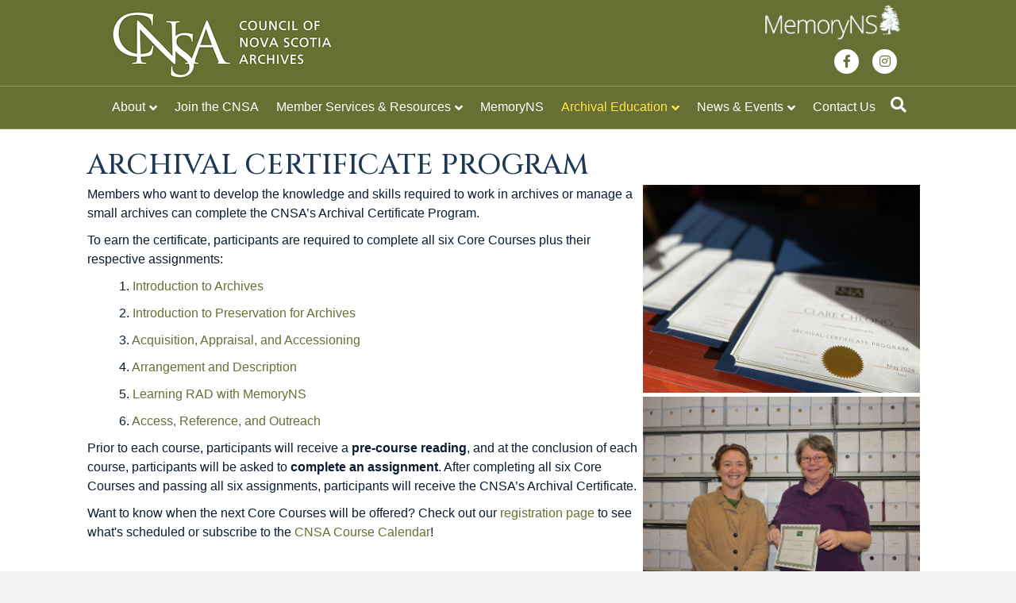

--- FILE ---
content_type: text/html
request_url: https://www.councilofnsarchives.ca/core-curriculum/archival-certificate-program/
body_size: 15812
content:
<!DOCTYPE html>
<html lang="en">
<head>
<meta charset="UTF-8" />
<meta name='viewport' content='width=device-width, initial-scale=1.0' />
<meta http-equiv='X-UA-Compatible' content='IE=edge' />
<link rel="profile" href="https://gmpg.org/xfn/11" />
<meta name='robots' content='index, follow, max-image-preview:large, max-snippet:-1, max-video-preview:-1' />

	<!-- This site is optimized with the Yoast SEO plugin v26.8 - https://yoast.com/product/yoast-seo-wordpress/ -->
	<title>Archival Certificate Program - Council of Nova Scotia Archives</title>
<link data-rocket-prefetch href="https://fonts.googleapis.com" rel="dns-prefetch">
<link data-rocket-prefetch href="https://www.googletagmanager.com" rel="dns-prefetch">
<link data-rocket-preload as="style" href="https://fonts.googleapis.com/css?family=Cinzel%3A500&#038;display=swap" rel="preload">
<link href="https://fonts.googleapis.com/css?family=Cinzel%3A500&#038;display=swap" media="print" onload="this.media=&#039;all&#039;" rel="stylesheet">
<noscript data-wpr-hosted-gf-parameters=""><link rel="stylesheet" href="https://fonts.googleapis.com/css?family=Cinzel%3A500&#038;display=swap"></noscript><link rel="preload" data-rocket-preload as="image" href="https://www.councilofnsarchives.ca/wp-content/uploads/2025/02/IMG_0028.png" imagesrcset="https://www.councilofnsarchives.ca/wp-content/uploads/2025/02/IMG_0028.png 2048w, https://www.councilofnsarchives.ca/wp-content/uploads/2025/02/IMG_0028-300x225.png 300w, https://www.councilofnsarchives.ca/wp-content/uploads/2025/02/IMG_0028-1024x768.png 1024w, https://www.councilofnsarchives.ca/wp-content/uploads/2025/02/IMG_0028-768x576.png 768w, https://www.councilofnsarchives.ca/wp-content/uploads/2025/02/IMG_0028-1536x1152.png 1536w" imagesizes="(max-width: 2048px) 100vw, 2048px" fetchpriority="high">
	<link rel="canonical" href="https://www.councilofnsarchives.ca/core-curriculum/archival-certificate-program/" />
	<meta property="og:locale" content="en_US" />
	<meta property="og:type" content="article" />
	<meta property="og:title" content="Archival Certificate Program - Council of Nova Scotia Archives" />
	<meta property="og:description" content="Archival Certificate Program Members who want to develop the knowledge and skills required to work in archives or manage a small archives can complete the CNSA&#8217;s Archival Certificate Program. To&hellip;" />
	<meta property="og:url" content="https://www.councilofnsarchives.ca/core-curriculum/archival-certificate-program/" />
	<meta property="og:site_name" content="Council of Nova Scotia Archives" />
	<meta property="article:modified_time" content="2025-06-26T14:57:19+00:00" />
	<meta name="twitter:card" content="summary_large_image" />
	<script type="application/ld+json" class="yoast-schema-graph">{"@context":"https://schema.org","@graph":[{"@type":"WebPage","@id":"https://www.councilofnsarchives.ca/core-curriculum/archival-certificate-program/","url":"https://www.councilofnsarchives.ca/core-curriculum/archival-certificate-program/","name":"Archival Certificate Program - Council of Nova Scotia Archives","isPartOf":{"@id":"https://www.councilofnsarchives.ca/#website"},"datePublished":"2021-09-10T16:55:11+00:00","dateModified":"2025-06-26T14:57:19+00:00","breadcrumb":{"@id":"https://www.councilofnsarchives.ca/core-curriculum/archival-certificate-program/#breadcrumb"},"inLanguage":"en","potentialAction":[{"@type":"ReadAction","target":["https://www.councilofnsarchives.ca/core-curriculum/archival-certificate-program/"]}]},{"@type":"BreadcrumbList","@id":"https://www.councilofnsarchives.ca/core-curriculum/archival-certificate-program/#breadcrumb","itemListElement":[{"@type":"ListItem","position":1,"name":"Home","item":"https://www.councilofnsarchives.ca/"},{"@type":"ListItem","position":2,"name":"Core Courses","item":"https://www.councilofnsarchives.ca/core-curriculum/"},{"@type":"ListItem","position":3,"name":"Archival Certificate Program"}]},{"@type":"WebSite","@id":"https://www.councilofnsarchives.ca/#website","url":"https://www.councilofnsarchives.ca/","name":"Council of Nova Scotia Archives","description":"Promoting archival excellence of Nova Scotia's documentary heritage","potentialAction":[{"@type":"SearchAction","target":{"@type":"EntryPoint","urlTemplate":"https://www.councilofnsarchives.ca/?s={search_term_string}"},"query-input":{"@type":"PropertyValueSpecification","valueRequired":true,"valueName":"search_term_string"}}],"inLanguage":"en"}]}</script>
	<!-- / Yoast SEO plugin. -->


<link rel='dns-prefetch' href='//fonts.googleapis.com' />
<link href='https://fonts.gstatic.com' crossorigin rel='preconnect' />
<link rel="alternate" type="application/rss+xml" title="Council of Nova Scotia Archives &raquo; Feed" href="https://www.councilofnsarchives.ca/feed/" />
<link rel="alternate" type="application/rss+xml" title="Council of Nova Scotia Archives &raquo; Comments Feed" href="https://www.councilofnsarchives.ca/comments/feed/" />
<link rel="alternate" type="text/calendar" title="Council of Nova Scotia Archives &raquo; iCal Feed" href="https://www.councilofnsarchives.ca/events/?ical=1" />
		<!-- This site uses the Google Analytics by MonsterInsights plugin v9.11.1 - Using Analytics tracking - https://www.monsterinsights.com/ -->
							<script src="//www.googletagmanager.com/gtag/js?id=G-MM3K65EE75"  data-cfasync="false" data-wpfc-render="false" async></script>
			<script data-cfasync="false" data-wpfc-render="false">
				var mi_version = '9.11.1';
				var mi_track_user = true;
				var mi_no_track_reason = '';
								var MonsterInsightsDefaultLocations = {"page_location":"https:\/\/www.councilofnsarchives.ca\/core-curriculum\/archival-certificate-program\/"};
								if ( typeof MonsterInsightsPrivacyGuardFilter === 'function' ) {
					var MonsterInsightsLocations = (typeof MonsterInsightsExcludeQuery === 'object') ? MonsterInsightsPrivacyGuardFilter( MonsterInsightsExcludeQuery ) : MonsterInsightsPrivacyGuardFilter( MonsterInsightsDefaultLocations );
				} else {
					var MonsterInsightsLocations = (typeof MonsterInsightsExcludeQuery === 'object') ? MonsterInsightsExcludeQuery : MonsterInsightsDefaultLocations;
				}

								var disableStrs = [
										'ga-disable-G-MM3K65EE75',
									];

				/* Function to detect opted out users */
				function __gtagTrackerIsOptedOut() {
					for (var index = 0; index < disableStrs.length; index++) {
						if (document.cookie.indexOf(disableStrs[index] + '=true') > -1) {
							return true;
						}
					}

					return false;
				}

				/* Disable tracking if the opt-out cookie exists. */
				if (__gtagTrackerIsOptedOut()) {
					for (var index = 0; index < disableStrs.length; index++) {
						window[disableStrs[index]] = true;
					}
				}

				/* Opt-out function */
				function __gtagTrackerOptout() {
					for (var index = 0; index < disableStrs.length; index++) {
						document.cookie = disableStrs[index] + '=true; expires=Thu, 31 Dec 2099 23:59:59 UTC; path=/';
						window[disableStrs[index]] = true;
					}
				}

				if ('undefined' === typeof gaOptout) {
					function gaOptout() {
						__gtagTrackerOptout();
					}
				}
								window.dataLayer = window.dataLayer || [];

				window.MonsterInsightsDualTracker = {
					helpers: {},
					trackers: {},
				};
				if (mi_track_user) {
					function __gtagDataLayer() {
						dataLayer.push(arguments);
					}

					function __gtagTracker(type, name, parameters) {
						if (!parameters) {
							parameters = {};
						}

						if (parameters.send_to) {
							__gtagDataLayer.apply(null, arguments);
							return;
						}

						if (type === 'event') {
														parameters.send_to = monsterinsights_frontend.v4_id;
							var hookName = name;
							if (typeof parameters['event_category'] !== 'undefined') {
								hookName = parameters['event_category'] + ':' + name;
							}

							if (typeof MonsterInsightsDualTracker.trackers[hookName] !== 'undefined') {
								MonsterInsightsDualTracker.trackers[hookName](parameters);
							} else {
								__gtagDataLayer('event', name, parameters);
							}
							
						} else {
							__gtagDataLayer.apply(null, arguments);
						}
					}

					__gtagTracker('js', new Date());
					__gtagTracker('set', {
						'developer_id.dZGIzZG': true,
											});
					if ( MonsterInsightsLocations.page_location ) {
						__gtagTracker('set', MonsterInsightsLocations);
					}
										__gtagTracker('config', 'G-MM3K65EE75', {"forceSSL":"true","link_attribution":"true"} );
										window.gtag = __gtagTracker;										(function () {
						/* https://developers.google.com/analytics/devguides/collection/analyticsjs/ */
						/* ga and __gaTracker compatibility shim. */
						var noopfn = function () {
							return null;
						};
						var newtracker = function () {
							return new Tracker();
						};
						var Tracker = function () {
							return null;
						};
						var p = Tracker.prototype;
						p.get = noopfn;
						p.set = noopfn;
						p.send = function () {
							var args = Array.prototype.slice.call(arguments);
							args.unshift('send');
							__gaTracker.apply(null, args);
						};
						var __gaTracker = function () {
							var len = arguments.length;
							if (len === 0) {
								return;
							}
							var f = arguments[len - 1];
							if (typeof f !== 'object' || f === null || typeof f.hitCallback !== 'function') {
								if ('send' === arguments[0]) {
									var hitConverted, hitObject = false, action;
									if ('event' === arguments[1]) {
										if ('undefined' !== typeof arguments[3]) {
											hitObject = {
												'eventAction': arguments[3],
												'eventCategory': arguments[2],
												'eventLabel': arguments[4],
												'value': arguments[5] ? arguments[5] : 1,
											}
										}
									}
									if ('pageview' === arguments[1]) {
										if ('undefined' !== typeof arguments[2]) {
											hitObject = {
												'eventAction': 'page_view',
												'page_path': arguments[2],
											}
										}
									}
									if (typeof arguments[2] === 'object') {
										hitObject = arguments[2];
									}
									if (typeof arguments[5] === 'object') {
										Object.assign(hitObject, arguments[5]);
									}
									if ('undefined' !== typeof arguments[1].hitType) {
										hitObject = arguments[1];
										if ('pageview' === hitObject.hitType) {
											hitObject.eventAction = 'page_view';
										}
									}
									if (hitObject) {
										action = 'timing' === arguments[1].hitType ? 'timing_complete' : hitObject.eventAction;
										hitConverted = mapArgs(hitObject);
										__gtagTracker('event', action, hitConverted);
									}
								}
								return;
							}

							function mapArgs(args) {
								var arg, hit = {};
								var gaMap = {
									'eventCategory': 'event_category',
									'eventAction': 'event_action',
									'eventLabel': 'event_label',
									'eventValue': 'event_value',
									'nonInteraction': 'non_interaction',
									'timingCategory': 'event_category',
									'timingVar': 'name',
									'timingValue': 'value',
									'timingLabel': 'event_label',
									'page': 'page_path',
									'location': 'page_location',
									'title': 'page_title',
									'referrer' : 'page_referrer',
								};
								for (arg in args) {
																		if (!(!args.hasOwnProperty(arg) || !gaMap.hasOwnProperty(arg))) {
										hit[gaMap[arg]] = args[arg];
									} else {
										hit[arg] = args[arg];
									}
								}
								return hit;
							}

							try {
								f.hitCallback();
							} catch (ex) {
							}
						};
						__gaTracker.create = newtracker;
						__gaTracker.getByName = newtracker;
						__gaTracker.getAll = function () {
							return [];
						};
						__gaTracker.remove = noopfn;
						__gaTracker.loaded = true;
						window['__gaTracker'] = __gaTracker;
					})();
									} else {
										console.log("");
					(function () {
						function __gtagTracker() {
							return null;
						}

						window['__gtagTracker'] = __gtagTracker;
						window['gtag'] = __gtagTracker;
					})();
									}
			</script>
							<!-- / Google Analytics by MonsterInsights -->
		<style id='wp-img-auto-sizes-contain-inline-css'>
img:is([sizes=auto i],[sizes^="auto," i]){contain-intrinsic-size:3000px 1500px}
/*# sourceURL=wp-img-auto-sizes-contain-inline-css */
</style>
<style id='wp-emoji-styles-inline-css'>

	img.wp-smiley, img.emoji {
		display: inline !important;
		border: none !important;
		box-shadow: none !important;
		height: 1em !important;
		width: 1em !important;
		margin: 0 0.07em !important;
		vertical-align: -0.1em !important;
		background: none !important;
		padding: 0 !important;
	}
/*# sourceURL=wp-emoji-styles-inline-css */
</style>
<link rel='stylesheet' id='wp-block-library-css' href='https://www.councilofnsarchives.ca/wp-includes/css/dist/block-library/style.min.css?ver=6.9' media='all' />
<style id='global-styles-inline-css'>
:root{--wp--preset--aspect-ratio--square: 1;--wp--preset--aspect-ratio--4-3: 4/3;--wp--preset--aspect-ratio--3-4: 3/4;--wp--preset--aspect-ratio--3-2: 3/2;--wp--preset--aspect-ratio--2-3: 2/3;--wp--preset--aspect-ratio--16-9: 16/9;--wp--preset--aspect-ratio--9-16: 9/16;--wp--preset--color--black: #000000;--wp--preset--color--cyan-bluish-gray: #abb8c3;--wp--preset--color--white: #ffffff;--wp--preset--color--pale-pink: #f78da7;--wp--preset--color--vivid-red: #cf2e2e;--wp--preset--color--luminous-vivid-orange: #ff6900;--wp--preset--color--luminous-vivid-amber: #fcb900;--wp--preset--color--light-green-cyan: #7bdcb5;--wp--preset--color--vivid-green-cyan: #00d084;--wp--preset--color--pale-cyan-blue: #8ed1fc;--wp--preset--color--vivid-cyan-blue: #0693e3;--wp--preset--color--vivid-purple: #9b51e0;--wp--preset--color--fl-heading-text: #37676e;--wp--preset--color--fl-body-bg: #f2f2f2;--wp--preset--color--fl-body-text: #0b1b30;--wp--preset--color--fl-accent: #676f35;--wp--preset--color--fl-accent-hover: #37676e;--wp--preset--color--fl-topbar-bg: #676f35;--wp--preset--color--fl-topbar-text: #ffffff;--wp--preset--color--fl-topbar-link: #ffffff;--wp--preset--color--fl-topbar-hover: #ffffff;--wp--preset--color--fl-header-bg: #676f35;--wp--preset--color--fl-header-text: #ffffff;--wp--preset--color--fl-header-link: #ffffff;--wp--preset--color--fl-header-hover: #ffe435;--wp--preset--color--fl-nav-bg: #676f35;--wp--preset--color--fl-nav-link: #ffffff;--wp--preset--color--fl-nav-hover: #ffe542;--wp--preset--color--fl-content-bg: #ffffff;--wp--preset--color--fl-footer-widgets-bg: #52938b;--wp--preset--color--fl-footer-widgets-text: #ffffff;--wp--preset--color--fl-footer-widgets-link: #bed7c5;--wp--preset--color--fl-footer-widgets-hover: #bed7c5;--wp--preset--color--fl-footer-bg: #676f35;--wp--preset--color--fl-footer-text: #ffffff;--wp--preset--color--fl-footer-link: #ffffff;--wp--preset--color--fl-footer-hover: #bed7c5;--wp--preset--gradient--vivid-cyan-blue-to-vivid-purple: linear-gradient(135deg,rgb(6,147,227) 0%,rgb(155,81,224) 100%);--wp--preset--gradient--light-green-cyan-to-vivid-green-cyan: linear-gradient(135deg,rgb(122,220,180) 0%,rgb(0,208,130) 100%);--wp--preset--gradient--luminous-vivid-amber-to-luminous-vivid-orange: linear-gradient(135deg,rgb(252,185,0) 0%,rgb(255,105,0) 100%);--wp--preset--gradient--luminous-vivid-orange-to-vivid-red: linear-gradient(135deg,rgb(255,105,0) 0%,rgb(207,46,46) 100%);--wp--preset--gradient--very-light-gray-to-cyan-bluish-gray: linear-gradient(135deg,rgb(238,238,238) 0%,rgb(169,184,195) 100%);--wp--preset--gradient--cool-to-warm-spectrum: linear-gradient(135deg,rgb(74,234,220) 0%,rgb(151,120,209) 20%,rgb(207,42,186) 40%,rgb(238,44,130) 60%,rgb(251,105,98) 80%,rgb(254,248,76) 100%);--wp--preset--gradient--blush-light-purple: linear-gradient(135deg,rgb(255,206,236) 0%,rgb(152,150,240) 100%);--wp--preset--gradient--blush-bordeaux: linear-gradient(135deg,rgb(254,205,165) 0%,rgb(254,45,45) 50%,rgb(107,0,62) 100%);--wp--preset--gradient--luminous-dusk: linear-gradient(135deg,rgb(255,203,112) 0%,rgb(199,81,192) 50%,rgb(65,88,208) 100%);--wp--preset--gradient--pale-ocean: linear-gradient(135deg,rgb(255,245,203) 0%,rgb(182,227,212) 50%,rgb(51,167,181) 100%);--wp--preset--gradient--electric-grass: linear-gradient(135deg,rgb(202,248,128) 0%,rgb(113,206,126) 100%);--wp--preset--gradient--midnight: linear-gradient(135deg,rgb(2,3,129) 0%,rgb(40,116,252) 100%);--wp--preset--font-size--small: 13px;--wp--preset--font-size--medium: 20px;--wp--preset--font-size--large: 36px;--wp--preset--font-size--x-large: 42px;--wp--preset--spacing--20: 0.44rem;--wp--preset--spacing--30: 0.67rem;--wp--preset--spacing--40: 1rem;--wp--preset--spacing--50: 1.5rem;--wp--preset--spacing--60: 2.25rem;--wp--preset--spacing--70: 3.38rem;--wp--preset--spacing--80: 5.06rem;--wp--preset--shadow--natural: 6px 6px 9px rgba(0, 0, 0, 0.2);--wp--preset--shadow--deep: 12px 12px 50px rgba(0, 0, 0, 0.4);--wp--preset--shadow--sharp: 6px 6px 0px rgba(0, 0, 0, 0.2);--wp--preset--shadow--outlined: 6px 6px 0px -3px rgb(255, 255, 255), 6px 6px rgb(0, 0, 0);--wp--preset--shadow--crisp: 6px 6px 0px rgb(0, 0, 0);}:where(.is-layout-flex){gap: 0.5em;}:where(.is-layout-grid){gap: 0.5em;}body .is-layout-flex{display: flex;}.is-layout-flex{flex-wrap: wrap;align-items: center;}.is-layout-flex > :is(*, div){margin: 0;}body .is-layout-grid{display: grid;}.is-layout-grid > :is(*, div){margin: 0;}:where(.wp-block-columns.is-layout-flex){gap: 2em;}:where(.wp-block-columns.is-layout-grid){gap: 2em;}:where(.wp-block-post-template.is-layout-flex){gap: 1.25em;}:where(.wp-block-post-template.is-layout-grid){gap: 1.25em;}.has-black-color{color: var(--wp--preset--color--black) !important;}.has-cyan-bluish-gray-color{color: var(--wp--preset--color--cyan-bluish-gray) !important;}.has-white-color{color: var(--wp--preset--color--white) !important;}.has-pale-pink-color{color: var(--wp--preset--color--pale-pink) !important;}.has-vivid-red-color{color: var(--wp--preset--color--vivid-red) !important;}.has-luminous-vivid-orange-color{color: var(--wp--preset--color--luminous-vivid-orange) !important;}.has-luminous-vivid-amber-color{color: var(--wp--preset--color--luminous-vivid-amber) !important;}.has-light-green-cyan-color{color: var(--wp--preset--color--light-green-cyan) !important;}.has-vivid-green-cyan-color{color: var(--wp--preset--color--vivid-green-cyan) !important;}.has-pale-cyan-blue-color{color: var(--wp--preset--color--pale-cyan-blue) !important;}.has-vivid-cyan-blue-color{color: var(--wp--preset--color--vivid-cyan-blue) !important;}.has-vivid-purple-color{color: var(--wp--preset--color--vivid-purple) !important;}.has-black-background-color{background-color: var(--wp--preset--color--black) !important;}.has-cyan-bluish-gray-background-color{background-color: var(--wp--preset--color--cyan-bluish-gray) !important;}.has-white-background-color{background-color: var(--wp--preset--color--white) !important;}.has-pale-pink-background-color{background-color: var(--wp--preset--color--pale-pink) !important;}.has-vivid-red-background-color{background-color: var(--wp--preset--color--vivid-red) !important;}.has-luminous-vivid-orange-background-color{background-color: var(--wp--preset--color--luminous-vivid-orange) !important;}.has-luminous-vivid-amber-background-color{background-color: var(--wp--preset--color--luminous-vivid-amber) !important;}.has-light-green-cyan-background-color{background-color: var(--wp--preset--color--light-green-cyan) !important;}.has-vivid-green-cyan-background-color{background-color: var(--wp--preset--color--vivid-green-cyan) !important;}.has-pale-cyan-blue-background-color{background-color: var(--wp--preset--color--pale-cyan-blue) !important;}.has-vivid-cyan-blue-background-color{background-color: var(--wp--preset--color--vivid-cyan-blue) !important;}.has-vivid-purple-background-color{background-color: var(--wp--preset--color--vivid-purple) !important;}.has-black-border-color{border-color: var(--wp--preset--color--black) !important;}.has-cyan-bluish-gray-border-color{border-color: var(--wp--preset--color--cyan-bluish-gray) !important;}.has-white-border-color{border-color: var(--wp--preset--color--white) !important;}.has-pale-pink-border-color{border-color: var(--wp--preset--color--pale-pink) !important;}.has-vivid-red-border-color{border-color: var(--wp--preset--color--vivid-red) !important;}.has-luminous-vivid-orange-border-color{border-color: var(--wp--preset--color--luminous-vivid-orange) !important;}.has-luminous-vivid-amber-border-color{border-color: var(--wp--preset--color--luminous-vivid-amber) !important;}.has-light-green-cyan-border-color{border-color: var(--wp--preset--color--light-green-cyan) !important;}.has-vivid-green-cyan-border-color{border-color: var(--wp--preset--color--vivid-green-cyan) !important;}.has-pale-cyan-blue-border-color{border-color: var(--wp--preset--color--pale-cyan-blue) !important;}.has-vivid-cyan-blue-border-color{border-color: var(--wp--preset--color--vivid-cyan-blue) !important;}.has-vivid-purple-border-color{border-color: var(--wp--preset--color--vivid-purple) !important;}.has-vivid-cyan-blue-to-vivid-purple-gradient-background{background: var(--wp--preset--gradient--vivid-cyan-blue-to-vivid-purple) !important;}.has-light-green-cyan-to-vivid-green-cyan-gradient-background{background: var(--wp--preset--gradient--light-green-cyan-to-vivid-green-cyan) !important;}.has-luminous-vivid-amber-to-luminous-vivid-orange-gradient-background{background: var(--wp--preset--gradient--luminous-vivid-amber-to-luminous-vivid-orange) !important;}.has-luminous-vivid-orange-to-vivid-red-gradient-background{background: var(--wp--preset--gradient--luminous-vivid-orange-to-vivid-red) !important;}.has-very-light-gray-to-cyan-bluish-gray-gradient-background{background: var(--wp--preset--gradient--very-light-gray-to-cyan-bluish-gray) !important;}.has-cool-to-warm-spectrum-gradient-background{background: var(--wp--preset--gradient--cool-to-warm-spectrum) !important;}.has-blush-light-purple-gradient-background{background: var(--wp--preset--gradient--blush-light-purple) !important;}.has-blush-bordeaux-gradient-background{background: var(--wp--preset--gradient--blush-bordeaux) !important;}.has-luminous-dusk-gradient-background{background: var(--wp--preset--gradient--luminous-dusk) !important;}.has-pale-ocean-gradient-background{background: var(--wp--preset--gradient--pale-ocean) !important;}.has-electric-grass-gradient-background{background: var(--wp--preset--gradient--electric-grass) !important;}.has-midnight-gradient-background{background: var(--wp--preset--gradient--midnight) !important;}.has-small-font-size{font-size: var(--wp--preset--font-size--small) !important;}.has-medium-font-size{font-size: var(--wp--preset--font-size--medium) !important;}.has-large-font-size{font-size: var(--wp--preset--font-size--large) !important;}.has-x-large-font-size{font-size: var(--wp--preset--font-size--x-large) !important;}
/*# sourceURL=global-styles-inline-css */
</style>

<style id='classic-theme-styles-inline-css'>
/*! This file is auto-generated */
.wp-block-button__link{color:#fff;background-color:#32373c;border-radius:9999px;box-shadow:none;text-decoration:none;padding:calc(.667em + 2px) calc(1.333em + 2px);font-size:1.125em}.wp-block-file__button{background:#32373c;color:#fff;text-decoration:none}
/*# sourceURL=/wp-includes/css/classic-themes.min.css */
</style>
<link rel='stylesheet' id='fl-builder-layout-3367-css' href='https://www.councilofnsarchives.ca/wp-content/uploads/bb-plugin/cache/3367-layout.css?ver=13fc5066ea1dc4e22929870d0e0189a2' media='all' />
<link rel='stylesheet' id='jquery-magnificpopup-css' href='https://www.councilofnsarchives.ca/wp-content/plugins/bb-plugin/css/jquery.magnificpopup.min.css?ver=2.10.0.6' media='all' />
<link rel='stylesheet' id='font-awesome-5-css' href='https://www.councilofnsarchives.ca/wp-content/plugins/bb-plugin/fonts/fontawesome/5.15.4/css/all.min.css?ver=2.10.0.6' media='all' />
<link rel='stylesheet' id='bootstrap-css' href='https://www.councilofnsarchives.ca/wp-content/themes/bb-theme/css/bootstrap.min.css?ver=1.7.19.1' media='all' />
<link rel='stylesheet' id='fl-automator-skin-css' href='https://www.councilofnsarchives.ca/wp-content/uploads/bb-theme/skin-6931bea827464.css?ver=1.7.19.1' media='all' />

<script src="https://www.councilofnsarchives.ca/wp-content/plugins/google-analytics-for-wordpress/assets/js/frontend-gtag.min.js?ver=9.11.1" id="monsterinsights-frontend-script-js" async data-wp-strategy="async"></script>
<script data-cfasync="false" data-wpfc-render="false" id='monsterinsights-frontend-script-js-extra'>var monsterinsights_frontend = {"js_events_tracking":"true","download_extensions":"doc,pdf,ppt,zip,xls,docx,pptx,xlsx","inbound_paths":"[{\"path\":\"\\\/go\\\/\",\"label\":\"affiliate\"},{\"path\":\"\\\/recommend\\\/\",\"label\":\"affiliate\"}]","home_url":"https:\/\/www.councilofnsarchives.ca","hash_tracking":"false","v4_id":"G-MM3K65EE75"};</script>
<script src="https://www.councilofnsarchives.ca/wp-includes/js/jquery/jquery.min.js?ver=3.7.1" id="jquery-core-js"></script>
<script src="https://www.councilofnsarchives.ca/wp-includes/js/jquery/jquery-migrate.min.js?ver=3.4.1" id="jquery-migrate-js"></script>
<meta name="tec-api-version" content="v1"><meta name="tec-api-origin" content="https://www.councilofnsarchives.ca"><link rel="alternate" href="https://www.councilofnsarchives.ca/wp-json/tribe/events/v1/" /><style>.recentcomments a{display:inline !important;padding:0 !important;margin:0 !important;}</style><link rel="icon" href="https://www.councilofnsarchives.ca/wp-content/uploads/2025/02/CNSA-2022-logo-circle-SMALL-150x150.png" sizes="32x32" />
<link rel="icon" href="https://www.councilofnsarchives.ca/wp-content/uploads/2025/02/CNSA-2022-logo-circle-SMALL-300x300.png" sizes="192x192" />
<link rel="apple-touch-icon" href="https://www.councilofnsarchives.ca/wp-content/uploads/2025/02/CNSA-2022-logo-circle-SMALL-300x300.png" />
<meta name="msapplication-TileImage" content="https://www.councilofnsarchives.ca/wp-content/uploads/2025/02/CNSA-2022-logo-circle-SMALL-300x300.png" />
		<style id="wp-custom-css">
			

/*
CSS Migrated from BB theme:
*/

@media screen and (min-width: 768px) {
    aside#text-5 {
        float: right;
    }
}


input#payment_method_paypal.input-radio{
	float:left;
	margin-top:19px !important;
}		</style>
		<noscript><style id="rocket-lazyload-nojs-css">.rll-youtube-player, [data-lazy-src]{display:none !important;}</style></noscript><link rel="stylesheet" href="https://www.councilofnsarchives.ca/wp-content/themes/cnsa/style.css" /><meta name="generator" content="WP Rocket 3.20.3" data-wpr-features="wpr_lazyload_images wpr_lazyload_iframes wpr_preconnect_external_domains wpr_oci wpr_preload_links wpr_desktop" /></head>
<body class="wp-singular page-template-default page page-id-3367 page-child parent-pageid-148 wp-theme-bb-theme wp-child-theme-cnsa fl-builder fl-builder-2-10-0-6 fl-theme-1-7-19-1 fl-no-js tribe-no-js page-template-cnsa tribe-event-in-past fl-framework-bootstrap fl-preset-default fl-full-width fl-nav-mobile-offcanvas fl-offcanvas-overlay-left fl-search-active fl-submenu-indicator fl-submenu-toggle fl-nav-collapse-menu" itemscope="itemscope" itemtype="https://schema.org/WebPage">
<a aria-label="Skip to content" class="fl-screen-reader-text" href="#fl-main-content">Skip to content</a><div  class="fl-page">
	<header  class="fl-page-header fl-page-header-primary fl-page-nav-bottom fl-page-nav-toggle-button fl-page-nav-toggle-visible-mobile" itemscope="itemscope" itemtype="https://schema.org/WPHeader" role="banner">
	<div  class="fl-page-header-wrap">
		<div class="fl-page-header-container container">
			<div class="fl-page-header-row row">
				<div class="col-sm-6 col-md-6 fl-page-header-logo-col">
					<div class="fl-page-header-logo" itemscope="itemscope" itemtype="https://schema.org/Organization">
						<a href="https://www.councilofnsarchives.ca/" itemprop="url"><img class="fl-logo-img" loading="false" data-no-lazy="1"   itemscope itemtype="https://schema.org/ImageObject" src="/wp-content/uploads/2025/02/CNSA-banner-green-on-white-X-SMALL.png" data-retina="" title="" alt="Council of Nova Scotia Archives" /><meta itemprop="name" content="Council of Nova Scotia Archives" /></a>
											</div>
				</div>
				<div class="col-sm-6 col-md-6 fl-page-nav-col">
					<div class="fl-page-header-content">
						<div class="fl-page-header-text"><a href="http://memoryns.ca"><img src="/wp-content/uploads/2025/02/memoryns-textlogoreversed.png" style="max-height: 46px;" /></a></div>	<div class="fl-social-icons">
	<a href="https://www.facebook.com/CouncilofNSArchives" class="fa-stack icon-facebook-f" target="_blank" rel="noopener noreferrer"><span class="sr-only">Facebook</span>
					<i aria-hidden="true" class="fas fa-circle fa-stack-2x mono"></i>
					<i aria-hidden="true" class="fab fa-facebook-f mono fa-stack-1x fa-inverse"></i>
					</a><a href="https://www.instagram.com/councilofnsarchives/" class="fa-stack icon-instagram" target="_blank" rel="noopener noreferrer"><span class="sr-only">Instagram</span>
					<i aria-hidden="true" class="fas fa-circle fa-stack-2x mono"></i>
					<i aria-hidden="true" class="fab fa-instagram mono fa-stack-1x fa-inverse"></i>
					</a></div>
					</div>
				</div>
			</div>
		</div>
	</div>
	<div  class="fl-page-nav-wrap">
		<div class="fl-page-nav-container container">
			<nav class="fl-page-nav navbar navbar-default navbar-expand-md" aria-label="Header Menu" itemscope="itemscope" itemtype="https://schema.org/SiteNavigationElement" role="navigation">
				<button type="button" class="navbar-toggle navbar-toggler" data-toggle="collapse" data-target=".fl-page-nav-collapse">
					<span>Menu</span>
				</button>
				<div class="fl-page-nav-collapse collapse navbar-collapse">
					<ul id="menu-main" class="nav navbar-nav menu fl-theme-menu"><li id="menu-item-66" class="menu-item menu-item-type-custom menu-item-object-custom menu-item-has-children menu-item-66 nav-item"><a href="/" class="nav-link">About</a><div class="fl-submenu-icon-wrap"><span class="fl-submenu-toggle-icon"></span></div>
<ul class="sub-menu">
	<li id="menu-item-2237" class="menu-item menu-item-type-post_type menu-item-object-page menu-item-2237 nav-item"><a href="https://www.councilofnsarchives.ca/about-the-cnsa/" class="nav-link">Who We Are</a></li>
	<li id="menu-item-8160" class="menu-item menu-item-type-post_type menu-item-object-page menu-item-8160 nav-item"><a href="https://www.councilofnsarchives.ca/members/" class="nav-link">Member Archives</a></li>
	<li id="menu-item-9058" class="menu-item menu-item-type-custom menu-item-object-custom menu-item-has-children menu-item-9058 nav-item"><a href="#" class="nav-link">Governance</a><div class="fl-submenu-icon-wrap"><span class="fl-submenu-toggle-icon"></span></div>
	<ul class="sub-menu">
		<li id="menu-item-54" class="menu-item menu-item-type-post_type menu-item-object-page menu-item-54 nav-item"><a href="https://www.councilofnsarchives.ca/executive-committee/" class="nav-link">Executive Committee</a></li>
		<li id="menu-item-346" class="menu-item menu-item-type-post_type menu-item-object-page menu-item-346 nav-item"><a href="https://www.councilofnsarchives.ca/constitution/" class="nav-link">Constitution</a></li>
		<li id="menu-item-345" class="menu-item menu-item-type-post_type menu-item-object-page menu-item-345 nav-item"><a href="https://www.councilofnsarchives.ca/annual-reports/" class="nav-link">Annual Reports</a></li>
		<li id="menu-item-8573" class="menu-item menu-item-type-custom menu-item-object-custom menu-item-8573 nav-item"><a target="_blank" href="https://www.councilofnsarchives.ca/wp-content/uploads/2023/05/CNSA-Strategic-Framework-FINAL.pdf" class="nav-link">2023-2028 Strategic Plan</a></li>
	</ul>
</li>
	<li id="menu-item-48" class="menu-item menu-item-type-custom menu-item-object-custom menu-item-has-children menu-item-48 nav-item"><a href="#" class="nav-link">Committees</a><div class="fl-submenu-icon-wrap"><span class="fl-submenu-toggle-icon"></span></div>
	<ul class="sub-menu">
		<li id="menu-item-51" class="menu-item menu-item-type-post_type menu-item-object-page menu-item-51 nav-item"><a href="https://www.councilofnsarchives.ca/education-committee/" class="nav-link">Education Committee</a></li>
		<li id="menu-item-3851" class="menu-item menu-item-type-post_type menu-item-object-page menu-item-3851 nav-item"><a href="https://www.councilofnsarchives.ca/education-committee/conference-committee/" class="nav-link">Conference Sub-Committee</a></li>
		<li id="menu-item-50" class="menu-item menu-item-type-post_type menu-item-object-page menu-item-50 nav-item"><a href="https://www.councilofnsarchives.ca/preservation-committee/" class="nav-link">Preservation Committee</a></li>
		<li id="menu-item-1683" class="menu-item menu-item-type-post_type menu-item-object-page menu-item-1683 nav-item"><a href="https://www.councilofnsarchives.ca/memoryns-committee/" class="nav-link">MemoryNS Committee</a></li>
		<li id="menu-item-52" class="menu-item menu-item-type-post_type menu-item-object-page menu-item-52 nav-item"><a href="https://www.councilofnsarchives.ca/awards-committee/" class="nav-link">Awards Committee</a></li>
		<li id="menu-item-9163" class="menu-item menu-item-type-post_type menu-item-object-page menu-item-9163 nav-item"><a href="https://www.councilofnsarchives.ca/bdwg/" class="nav-link">Born Digital Working Group</a></li>
		<li id="menu-item-6393" class="menu-item menu-item-type-post_type menu-item-object-page menu-item-6393 nav-item"><a href="https://www.councilofnsarchives.ca/dpwg/" class="nav-link">Disaster Preparedness Working Group (2023-2024)</a></li>
		<li id="menu-item-2267" class="menu-item menu-item-type-post_type menu-item-object-page menu-item-2267 nav-item"><a href="https://www.councilofnsarchives.ca/cnsa-reconciliation-working-group-ad-hoc/" class="nav-link">Reconciliation Working Group (2020-2021)</a></li>
		<li id="menu-item-1698" class="menu-item menu-item-type-post_type menu-item-object-page menu-item-1698 nav-item"><a href="https://www.councilofnsarchives.ca/education-program-renewal-working-group/" class="nav-link">Education Renewal Working Group (2019-2020)</a></li>
		<li id="menu-item-49" class="menu-item menu-item-type-post_type menu-item-object-page menu-item-49 nav-item"><a href="https://www.councilofnsarchives.ca/renewal-and-sustainability-committee/" class="nav-link">Renewal and Sustainability Committee (2013-2014)</a></li>
	</ul>
</li>
	<li id="menu-item-347" class="menu-item menu-item-type-post_type menu-item-object-page menu-item-347 nav-item"><a href="https://www.councilofnsarchives.ca/cooperative-acquisition-strategy/" class="nav-link">Cooperative Acquisition Strategy</a></li>
	<li id="menu-item-8386" class="menu-item menu-item-type-custom menu-item-object-custom menu-item-has-children menu-item-8386 nav-item"><a href="#" class="nav-link">Past Projects &#038; Initiatives</a><div class="fl-submenu-icon-wrap"><span class="fl-submenu-toggle-icon"></span></div>
	<ul class="sub-menu">
		<li id="menu-item-8430" class="menu-item menu-item-type-post_type menu-item-object-page menu-item-8430 nav-item"><a target="_blank" href="https://www.councilofnsarchives.ca/disaster-resources/" class="nav-link">Disaster Preparedness Project (2023-2024)</a></li>
		<li id="menu-item-8480" class="menu-item menu-item-type-custom menu-item-object-custom menu-item-8480 nav-item"><a target="_blank" href="https://www.councilofnsarchives.ca/wp-content/uploads/2025/02/CNSA-STRAT-PLAN_final-2018.pdf" class="nav-link">2018 Strategic Plan</a></li>
		<li id="menu-item-8486" class="menu-item menu-item-type-custom menu-item-object-custom menu-item-8486 nav-item"><a target="_blank" href="https://www.councilofnsarchives.ca/wp-content/uploads/2024/12/CNSA_MemoryNSUX_FinalReport_Dec021.pdf" class="nav-link">MemoryNS User Experience Study (2020-2021)</a></li>
		<li id="menu-item-8388" class="menu-item menu-item-type-custom menu-item-object-custom menu-item-8388 nav-item"><a target="_blank" href="https://archives.novascotia.ca/communityalbums/" class="nav-link">Community Albums (2016-2017)</a></li>
		<li id="menu-item-8417" class="menu-item menu-item-type-post_type menu-item-object-page menu-item-8417 nav-item"><a target="_blank" href="https://www.councilofnsarchives.ca/r2r/" class="nav-link">Routes to Your Roots (2009-2011)</a></li>
	</ul>
</li>
</ul>
</li>
<li id="menu-item-247" class="menu-item menu-item-type-post_type menu-item-object-page menu-item-247 nav-item"><a href="https://www.councilofnsarchives.ca/membership/" class="nav-link">Join the CNSA</a></li>
<li id="menu-item-2437" class="menu-item menu-item-type-custom menu-item-object-custom menu-item-has-children menu-item-2437 nav-item"><a href="#" class="nav-link">Member Services &#038; Resources</a><div class="fl-submenu-icon-wrap"><span class="fl-submenu-toggle-icon"></span></div>
<ul class="sub-menu">
	<li id="menu-item-8161" class="menu-item menu-item-type-post_type menu-item-object-page menu-item-8161 nav-item"><a href="https://www.councilofnsarchives.ca/advisory-services/" class="nav-link">Advisory Services</a></li>
	<li id="menu-item-1491" class="menu-item menu-item-type-post_type menu-item-object-page menu-item-1491 nav-item"><a href="https://www.councilofnsarchives.ca/preservation-services/" class="nav-link">Preservation Services</a></li>
	<li id="menu-item-7493" class="menu-item menu-item-type-post_type menu-item-object-page menu-item-7493 nav-item"><a href="https://www.councilofnsarchives.ca/disaster-resources/" class="nav-link">Disaster Recovery Resources</a></li>
	<li id="menu-item-2440" class="menu-item menu-item-type-post_type menu-item-object-page menu-item-2440 nav-item"><a href="https://www.councilofnsarchives.ca/grants/" class="nav-link">Grants &#038; Bursaries</a></li>
	<li id="menu-item-7683" class="menu-item menu-item-type-custom menu-item-object-custom menu-item-has-children menu-item-7683 nav-item"><a href="#" class="nav-link">Member Awards</a><div class="fl-submenu-icon-wrap"><span class="fl-submenu-toggle-icon"></span></div>
	<ul class="sub-menu">
		<li id="menu-item-3002" class="menu-item menu-item-type-post_type menu-item-object-page menu-item-3002 nav-item"><a href="https://www.councilofnsarchives.ca/awards-committee/cnsa-awards/" class="nav-link">Past Award Winners</a></li>
		<li id="menu-item-6969" class="menu-item menu-item-type-post_type menu-item-object-page menu-item-6969 nav-item"><a href="https://www.councilofnsarchives.ca/awards-committee/anna-hamilton-memorial-award/" class="nav-link">Anna Hamilton Memorial Award</a></li>
		<li id="menu-item-6971" class="menu-item menu-item-type-post_type menu-item-object-page menu-item-6971 nav-item"><a href="https://www.councilofnsarchives.ca/awards-committee/doug-kirby-award/" class="nav-link">Doug Kirby Award</a></li>
		<li id="menu-item-6972" class="menu-item menu-item-type-post_type menu-item-object-page menu-item-6972 nav-item"><a href="https://www.councilofnsarchives.ca/awards-committee/dr-phyllis-r-blakeley-award-for-archival-excellence/" class="nav-link">Dr. Phyllis R. Blakeley Award for Archival Excellence</a></li>
		<li id="menu-item-7687" class="menu-item menu-item-type-post_type menu-item-object-page menu-item-7687 nav-item"><a href="https://www.councilofnsarchives.ca/awards-committee/dal-award/" class="nav-link">Dalhousie Information Management Student Award</a></li>
	</ul>
</li>
	<li id="menu-item-236" class="menu-item menu-item-type-post_type menu-item-object-page menu-item-236 nav-item"><a href="https://www.councilofnsarchives.ca/listserv/" class="nav-link">Members’ listserv</a></li>
	<li id="menu-item-237" class="menu-item menu-item-type-post_type menu-item-object-page menu-item-237 nav-item"><a href="https://www.councilofnsarchives.ca/lending-library/" class="nav-link">Lending Library</a></li>
	<li id="menu-item-8421" class="menu-item menu-item-type-post_type menu-item-object-page menu-item-8421 nav-item"><a href="https://www.councilofnsarchives.ca/tools-for-archivists/" class="nav-link">Tools for Archivists</a></li>
	<li id="menu-item-6982" class="menu-item menu-item-type-custom menu-item-object-custom menu-item-has-children menu-item-6982 nav-item"><a href="/" class="nav-link">Policy Writing Tips</a><div class="fl-submenu-icon-wrap"><span class="fl-submenu-toggle-icon"></span></div>
	<ul class="sub-menu">
		<li id="menu-item-6985" class="menu-item menu-item-type-post_type menu-item-object-post menu-item-6985 nav-item"><a href="https://www.councilofnsarchives.ca/writing-an-archival-acquisition-policy/" class="nav-link">Writing an Archival Acquisition Policy</a></li>
		<li id="menu-item-6983" class="menu-item menu-item-type-post_type menu-item-object-post menu-item-6983 nav-item"><a href="https://www.councilofnsarchives.ca/writing-an-access-policy/" class="nav-link">Writing an Access Policy</a></li>
		<li id="menu-item-6984" class="menu-item menu-item-type-post_type menu-item-object-post menu-item-6984 nav-item"><a href="https://www.councilofnsarchives.ca/writing-a-preservation-policy/" class="nav-link">Writing a Preservation Policy</a></li>
		<li id="menu-item-6986" class="menu-item menu-item-type-post_type menu-item-object-post menu-item-6986 nav-item"><a href="https://www.councilofnsarchives.ca/what-is-the-cooperative-acquisition-strategy/" class="nav-link">What is the Cooperative Acquisition Strategy?</a></li>
	</ul>
</li>
</ul>
</li>
<li id="menu-item-8861" class="menu-item menu-item-type-post_type menu-item-object-page menu-item-8861 nav-item"><a href="https://www.councilofnsarchives.ca/memoryns/" class="nav-link">MemoryNS</a></li>
<li id="menu-item-3350" class="menu-item menu-item-type-custom menu-item-object-custom current-menu-ancestor current-menu-parent menu-item-has-children menu-item-3350 nav-item"><a href="https://www.councilofnsarchives.ca/core-curriculum/" class="nav-link">Archival Education</a><div class="fl-submenu-icon-wrap"><span class="fl-submenu-toggle-icon"></span></div>
<ul class="sub-menu">
	<li id="menu-item-3377" class="menu-item menu-item-type-post_type menu-item-object-page current-page-ancestor current-page-parent menu-item-3377 nav-item"><a href="https://www.councilofnsarchives.ca/core-curriculum/" class="nav-link">Core Courses in Archival Practice</a></li>
	<li id="menu-item-6564" class="menu-item menu-item-type-post_type menu-item-object-page menu-item-6564 nav-item"><a href="https://www.councilofnsarchives.ca/core-curriculum/registration/" class="nav-link">Course Registration</a></li>
	<li id="menu-item-3376" class="menu-item menu-item-type-post_type menu-item-object-page current-menu-item page_item page-item-3367 current_page_item menu-item-3376 nav-item"><a href="https://www.councilofnsarchives.ca/core-curriculum/archival-certificate-program/" aria-current="page" class="nav-link">Archival Certificate Program</a></li>
	<li id="menu-item-3356" class="menu-item menu-item-type-post_type menu-item-object-page menu-item-3356 nav-item"><a href="https://www.councilofnsarchives.ca/core-curriculum/introtoarchives/" class="nav-link"><i>Introduction to Archives</i></a></li>
	<li id="menu-item-3355" class="menu-item menu-item-type-post_type menu-item-object-page menu-item-3355 nav-item"><a href="https://www.councilofnsarchives.ca/core-curriculum/intro-to-preservation/" class="nav-link"><i>Introduction to Preservation for Archives</i></a></li>
	<li id="menu-item-3354" class="menu-item menu-item-type-post_type menu-item-object-page menu-item-3354 nav-item"><a href="https://www.councilofnsarchives.ca/core-curriculum/acquisition-appraisal-accessioning/" class="nav-link"><i>Acquisition, Appraisal, and Accessioning</i></a></li>
	<li id="menu-item-3353" class="menu-item menu-item-type-post_type menu-item-object-page menu-item-3353 nav-item"><a href="https://www.councilofnsarchives.ca/core-curriculum/arrangement-and-description/" class="nav-link"><i>Arrangement and Description</i></a></li>
	<li id="menu-item-3352" class="menu-item menu-item-type-post_type menu-item-object-page menu-item-3352 nav-item"><a href="https://www.councilofnsarchives.ca/core-curriculum/introduction-to-rad/" class="nav-link"><i>Learning RAD with MemoryNS</i></a></li>
	<li id="menu-item-3351" class="menu-item menu-item-type-post_type menu-item-object-page menu-item-3351 nav-item"><a href="https://www.councilofnsarchives.ca/core-curriculum/access-and-reference/" class="nav-link"><i>Access, Reference, and Outreach</i></a></li>
</ul>
</li>
<li id="menu-item-5135" class="menu-item menu-item-type-custom menu-item-object-custom menu-item-has-children menu-item-5135 nav-item"><a href="#" class="nav-link">News &#038; Events</a><div class="fl-submenu-icon-wrap"><span class="fl-submenu-toggle-icon"></span></div>
<ul class="sub-menu">
	<li id="menu-item-2720" class="menu-item menu-item-type-post_type menu-item-object-page menu-item-2720 nav-item"><a href="https://www.councilofnsarchives.ca/news-events/" class="nav-link">Member News</a></li>
	<li id="menu-item-5136" class="menu-item menu-item-type-custom menu-item-object-custom menu-item-has-children menu-item-5136 nav-item"><a href="#" class="nav-link">Conferences</a><div class="fl-submenu-icon-wrap"><span class="fl-submenu-toggle-icon"></span></div>
	<ul class="sub-menu">
		<li id="menu-item-9358" class="menu-item menu-item-type-custom menu-item-object-custom menu-item-9358 nav-item"><a href="https://lamns.ca/2025-conference/" class="nav-link">2025 LAMNS Conference</a></li>
		<li id="menu-item-6604" class="menu-item menu-item-type-post_type menu-item-object-post menu-item-6604 nav-item"><a href="https://www.councilofnsarchives.ca/2024-cnsa-conference/" class="nav-link">2024 CNSA Conference</a></li>
		<li id="menu-item-5541" class="menu-item menu-item-type-post_type menu-item-object-post menu-item-5541 nav-item"><a href="https://www.councilofnsarchives.ca/40th-anniversary-celebration/" title="40th Anniversary Celebration &#038; AGM" class="nav-link">CNSA 40th Anniversary Celebration &#038; AGM!</a></li>
		<li id="menu-item-5137" class="menu-item menu-item-type-post_type menu-item-object-post menu-item-has-children menu-item-5137 nav-item"><a href="https://www.councilofnsarchives.ca/2022-cnsa-conference/" class="nav-link">2022 CNSA Conference</a><div class="fl-submenu-icon-wrap"><span class="fl-submenu-toggle-icon"></span></div>
		<ul class="sub-menu">
			<li id="menu-item-5148" class="menu-item menu-item-type-post_type menu-item-object-page menu-item-5148 nav-item"><a href="https://www.councilofnsarchives.ca/2022-conference-abstracts/" class="nav-link">2022 Presenter Bios &#038; Abstracts</a></li>
		</ul>
</li>
		<li id="menu-item-8796" class="menu-item menu-item-type-post_type menu-item-object-post menu-item-8796 nav-item"><a href="https://www.councilofnsarchives.ca/lamns-virtual-conference-2/" class="nav-link">2021 LAMNS Virtual Conference</a></li>
		<li id="menu-item-8759" class="menu-item menu-item-type-post_type menu-item-object-post menu-item-8759 nav-item"><a href="https://www.councilofnsarchives.ca/2019-cnsa-agm-spring-conference/" class="nav-link">2019 CNSA AGM/Spring Conference</a></li>
		<li id="menu-item-8757" class="menu-item menu-item-type-post_type menu-item-object-post menu-item-has-children menu-item-8757 nav-item"><a href="https://www.councilofnsarchives.ca/2017-cnsa-agm-spring-conference/" class="nav-link">2017 CNSA AGM/Spring Conference</a><div class="fl-submenu-icon-wrap"><span class="fl-submenu-toggle-icon"></span></div>
		<ul class="sub-menu">
			<li id="menu-item-8758" class="menu-item menu-item-type-post_type menu-item-object-post menu-item-8758 nav-item"><a href="https://www.councilofnsarchives.ca/2017-pre-conference-workshop-history-of-photography/" class="nav-link">2017 Pre-conference workshop – History of Photography</a></li>
		</ul>
</li>
		<li id="menu-item-5163" class="menu-item menu-item-type-post_type menu-item-object-post menu-item-5163 nav-item"><a href="https://www.councilofnsarchives.ca/the-aml-conference-website-goes-live/" class="nav-link">2015 Archives, Libraries, Museums Joint Conference</a></li>
		<li id="menu-item-8714" class="menu-item menu-item-type-post_type menu-item-object-post menu-item-8714 nav-item"><a href="https://www.councilofnsarchives.ca/join-us-for-the-cnsa-agm-memoryns-training/" class="nav-link">CNSA AGM 2015 / MemoryNS Training</a></li>
		<li id="menu-item-5164" class="menu-item menu-item-type-post_type menu-item-object-post menu-item-5164 nav-item"><a href="https://www.councilofnsarchives.ca/annual-conference-2014/" class="nav-link">2014 CNSA Conference &#038; AGM</a></li>
		<li id="menu-item-5165" class="menu-item menu-item-type-post_type menu-item-object-tribe_events menu-item-5165 nav-item"><a href="https://www.councilofnsarchives.ca/event/annual-conference-2013/" class="nav-link">2013 CNSA Conference &#038; AGM</a></li>
	</ul>
</li>
	<li id="menu-item-1765" class="menu-item menu-item-type-post_type menu-item-object-page menu-item-1765 nav-item"><a href="https://www.councilofnsarchives.ca/newsletters/" class="nav-link">Newsletters &#038; Reports</a></li>
</ul>
</li>
<li id="menu-item-309" class="menu-item menu-item-type-post_type menu-item-object-page menu-item-309 nav-item"><a href="https://www.councilofnsarchives.ca/contact/" class="nav-link">Contact Us</a></li>
</ul><div class="fl-page-nav-search">
	<a href="#" class="fas fa-search" aria-label="Search" aria-expanded="false" aria-haspopup="true" id='flsearchform'></a>
	<form method="get" role="search" aria-label="Search" action="https://www.councilofnsarchives.ca/" title="Type and press Enter to search.">
		<input type="search" class="fl-search-input form-control" name="s" placeholder="Search" value="" aria-labelledby="flsearchform" />
	</form>
</div>
				</div>
			</nav>
		</div>
	</div>
</header><!-- .fl-page-header -->
	<div  id="fl-main-content" class="fl-page-content" itemprop="mainContentOfPage" role="main">

		
<div  class="fl-content-full container">
	<div class="row">
		<div class="fl-content col-md-12">
			<article class="fl-post post-3367 page type-page status-publish hentry" id="fl-post-3367" itemscope="itemscope" itemtype="https://schema.org/CreativeWork">

			<div class="fl-post-content clearfix" itemprop="text">
		<div class="fl-builder-content fl-builder-content-3367 fl-builder-content-primary fl-builder-global-templates-locked" data-post-id="3367"><div class="fl-row fl-row-fixed-width fl-row-bg-none fl-node-613b8b9e0955d fl-row-default-height fl-row-align-center" data-node="613b8b9e0955d">
	<div class="fl-row-content-wrap">
						<div class="fl-row-content fl-row-fixed-width fl-node-content">
		
<div class="fl-col-group fl-node-613b8d501672f" data-node="613b8d501672f">
			<div class="fl-col fl-node-613b8d5016778 fl-col-bg-color fl-col-has-cols" data-node="613b8d5016778">
	<div class="fl-col-content fl-node-content"><div class="fl-module fl-module-heading fl-node-613b8d5016701" data-node="613b8d5016701">
	<div class="fl-module-content fl-node-content">
		<h1 class="fl-heading">
		<a
		href="https://www.councilofnsarchives.ca/archival-certificate-program/"
		title="Archival Certificate Program"
		target="_blank"
		 rel="noopener" 	>
		<span class="fl-heading-text">Archival Certificate Program</span>
		</a>
	</h1>
	</div>
</div>

<div class="fl-col-group fl-node-hjrtbskfxim2 fl-col-group-nested" data-node="hjrtbskfxim2">
			<div class="fl-col fl-node-r4tz2wa6gb30 fl-col-bg-color" data-node="r4tz2wa6gb30">
	<div class="fl-col-content fl-node-content"><div class="fl-module fl-module-rich-text fl-node-wa93leofxqt0" data-node="wa93leofxqt0">
	<div class="fl-module-content fl-node-content">
		<div class="fl-rich-text">
	<p>Members who want to develop the knowledge and skills required to work in archives or manage a small archives can complete the CNSA’s Archival Certificate Program.</p>
<p>To earn the certificate, participants are required to complete all six Core Courses plus their respective assignments:</p>
<p style="padding-left: 40px;">1. <a href="https://www.councilofnsarchives.ca/introtoarchives/" target="_blank" rel="noopener">Introduction to Archives</a></p>
<p style="padding-left: 40px;">2. <a href="https://www.councilofnsarchives.ca/core-curriculum/intro-to-preservation/" target="_blank" rel="noopener">Introduction to Preservation for Archives</a></p>
<p style="padding-left: 40px;">3. <a href="https://www.councilofnsarchives.ca/core-curriculum/acquisition-appraisal-accessioning/" target="_blank" rel="noopener">Acquisition, Appraisal, and Accessioning</a></p>
<p style="padding-left: 40px;">4. <a href="https://www.councilofnsarchives.ca/core-curriculum/arrangement-and-description/" target="_blank" rel="noopener">Arrangement and Description</a></p>
<p style="padding-left: 40px;">5. <a href="https://www.councilofnsarchives.ca/core-curriculum/introduction-to-rad/" target="_blank" rel="noopener">Learning RAD with MemoryNS</a></p>
<p style="padding-left: 40px;">6. <a href="https://www.councilofnsarchives.ca/core-curriculum/access-and-reference/" target="_blank" rel="noopener">Access, Reference, and Outreach</a></p>
<p>Prior to each course, participants will receive a <strong>pre-course reading</strong>, and at the conclusion of each course, participants will be asked to <strong>complete an assignment</strong>. After completing all six Core Courses and passing all six assignments, participants will receive the CNSA’s Archival Certificate.</p>
<p>Want to know when the next Core Courses will be offered? Check out our <a href="https://www.councilofnsarchives.ca/core-curriculum/registration/" target="_blank" rel="noopener">registration page</a> to see what's scheduled or subscribe to the <a href="https://calendar.google.com/calendar/u/0?cid=Y184cGc1ZGh1NzNjcXRhanV2NmNic2wxdWhhc0Bncm91cC5jYWxlbmRhci5nb29nbGUuY29t" target="_blank" rel="noopener">CNSA Course Calendar</a>!</p>
</div>
	</div>
</div>
</div>
</div>
			<div class="fl-col fl-node-3kz41yojvw6t fl-col-bg-color fl-col-small" data-node="3kz41yojvw6t">
	<div class="fl-col-content fl-node-content"><div class="fl-module fl-module-photo fl-node-1nmow439qksz" data-node="1nmow439qksz">
	<div class="fl-module-content fl-node-content">
		<div role="figure" class="fl-photo fl-photo-align-center" itemscope itemtype="https://schema.org/ImageObject">
	<div class="fl-photo-content fl-photo-img-png">
				<img fetchpriority="high" decoding="async" class="fl-photo-img wp-image-8857 size-full" src="https://www.councilofnsarchives.ca/wp-content/uploads/2025/02/IMG_0028.png" alt="IMG_0028" height="1536" width="2048" title="IMG_0028"  itemprop="image" srcset="https://www.councilofnsarchives.ca/wp-content/uploads/2025/02/IMG_0028.png 2048w, https://www.councilofnsarchives.ca/wp-content/uploads/2025/02/IMG_0028-300x225.png 300w, https://www.councilofnsarchives.ca/wp-content/uploads/2025/02/IMG_0028-1024x768.png 1024w, https://www.councilofnsarchives.ca/wp-content/uploads/2025/02/IMG_0028-768x576.png 768w, https://www.councilofnsarchives.ca/wp-content/uploads/2025/02/IMG_0028-1536x1152.png 1536w" sizes="(max-width: 2048px) 100vw, 2048px" />
					</div>
	</div>
	</div>
</div>
<div class="fl-module fl-module-photo fl-node-zcds9iuokmj1" data-node="zcds9iuokmj1">
	<div class="fl-module-content fl-node-content">
		<div role="figure" class="fl-photo fl-photo-align-center" itemscope itemtype="https://schema.org/ImageObject">
	<div class="fl-photo-content fl-photo-img-jpg">
				<img decoding="async" class="fl-photo-img wp-image-8858 size-full" src="https://www.councilofnsarchives.ca/wp-content/uploads/2025/02/Joan_Jennifer-2014-workshop-scaled.jpg" alt="Joan_Jennifer 2014 workshop" height="1707" width="2560" title="Joan_Jennifer 2014 workshop"  itemprop="image" srcset="https://www.councilofnsarchives.ca/wp-content/uploads/2025/02/Joan_Jennifer-2014-workshop-scaled.jpg 2560w, https://www.councilofnsarchives.ca/wp-content/uploads/2025/02/Joan_Jennifer-2014-workshop-300x200.jpg 300w, https://www.councilofnsarchives.ca/wp-content/uploads/2025/02/Joan_Jennifer-2014-workshop-1024x683.jpg 1024w, https://www.councilofnsarchives.ca/wp-content/uploads/2025/02/Joan_Jennifer-2014-workshop-768x512.jpg 768w, https://www.councilofnsarchives.ca/wp-content/uploads/2025/02/Joan_Jennifer-2014-workshop-1536x1024.jpg 1536w, https://www.councilofnsarchives.ca/wp-content/uploads/2025/02/Joan_Jennifer-2014-workshop-2048x1365.jpg 2048w" sizes="(max-width: 2560px) 100vw, 2560px" />
					</div>
	</div>
	</div>
</div>
</div>
</div>
	</div>
</div>
</div>
	</div>
		</div>
	</div>
</div>
</div>	</div><!-- .fl-post-content -->
	
</article>

<!-- .fl-post -->
		</div>
	</div>
</div>


	</div><!-- .fl-page-content -->
		<footer class="fl-page-footer-wrap" itemscope="itemscope" itemtype="https://schema.org/WPFooter"  role="contentinfo">
		<div  class="fl-page-footer">
	<div class="fl-page-footer-container container">
		<div class="fl-page-footer-row row">
			<div class="col-md-12 text-center clearfix"><div class="fl-page-footer-text fl-page-footer-text-1">©2026 Council of Nova Scotia Archives | Powered by <a href="https://websavers.ca">WebsaversHosting</a></div></div>					</div>
	</div>
</div><!-- .fl-page-footer -->
	</footer>
		</div><!-- .fl-page -->
<script type="speculationrules">
{"prefetch":[{"source":"document","where":{"and":[{"href_matches":"/*"},{"not":{"href_matches":["/wp-*.php","/wp-admin/*","/wp-content/uploads/*","/wp-content/*","/wp-content/plugins/*","/wp-content/themes/cnsa/*","/wp-content/themes/bb-theme/*","/*\\?(.+)"]}},{"not":{"selector_matches":"a[rel~=\"nofollow\"]"}},{"not":{"selector_matches":".no-prefetch, .no-prefetch a"}}]},"eagerness":"conservative"}]}
</script>
		<script>
		( function ( body ) {
			'use strict';
			body.className = body.className.replace( /\btribe-no-js\b/, 'tribe-js' );
		} )( document.body );
		</script>
		<script> /* <![CDATA[ */var tribe_l10n_datatables = {"aria":{"sort_ascending":": activate to sort column ascending","sort_descending":": activate to sort column descending"},"length_menu":"Show _MENU_ entries","empty_table":"No data available in table","info":"Showing _START_ to _END_ of _TOTAL_ entries","info_empty":"Showing 0 to 0 of 0 entries","info_filtered":"(filtered from _MAX_ total entries)","zero_records":"No matching records found","search":"Search:","all_selected_text":"All items on this page were selected. ","select_all_link":"Select all pages","clear_selection":"Clear Selection.","pagination":{"all":"All","next":"Next","previous":"Previous"},"select":{"rows":{"0":"","_":": Selected %d rows","1":": Selected 1 row"}},"datepicker":{"dayNames":["Sunday","Monday","Tuesday","Wednesday","Thursday","Friday","Saturday"],"dayNamesShort":["Sun","Mon","Tue","Wed","Thu","Fri","Sat"],"dayNamesMin":["S","M","T","W","T","F","S"],"monthNames":["January","February","March","April","May","June","July","August","September","October","November","December"],"monthNamesShort":["January","February","March","April","May","June","July","August","September","October","November","December"],"monthNamesMin":["Jan","Feb","Mar","Apr","May","Jun","Jul","Aug","Sep","Oct","Nov","Dec"],"nextText":"Next","prevText":"Prev","currentText":"Today","closeText":"Done","today":"Today","clear":"Clear"}};/* ]]> */ </script><script src="https://www.councilofnsarchives.ca/wp-content/plugins/the-events-calendar/common/build/js/user-agent.js?ver=da75d0bdea6dde3898df" id="tec-user-agent-js"></script>
<script src="https://www.councilofnsarchives.ca/wp-content/uploads/bb-plugin/cache/3367-layout.js?ver=2220ca51ceb2222d3cc00470ba9609c5" id="fl-builder-layout-3367-js"></script>
<script id="rocket-browser-checker-js-after">
"use strict";var _createClass=function(){function defineProperties(target,props){for(var i=0;i<props.length;i++){var descriptor=props[i];descriptor.enumerable=descriptor.enumerable||!1,descriptor.configurable=!0,"value"in descriptor&&(descriptor.writable=!0),Object.defineProperty(target,descriptor.key,descriptor)}}return function(Constructor,protoProps,staticProps){return protoProps&&defineProperties(Constructor.prototype,protoProps),staticProps&&defineProperties(Constructor,staticProps),Constructor}}();function _classCallCheck(instance,Constructor){if(!(instance instanceof Constructor))throw new TypeError("Cannot call a class as a function")}var RocketBrowserCompatibilityChecker=function(){function RocketBrowserCompatibilityChecker(options){_classCallCheck(this,RocketBrowserCompatibilityChecker),this.passiveSupported=!1,this._checkPassiveOption(this),this.options=!!this.passiveSupported&&options}return _createClass(RocketBrowserCompatibilityChecker,[{key:"_checkPassiveOption",value:function(self){try{var options={get passive(){return!(self.passiveSupported=!0)}};window.addEventListener("test",null,options),window.removeEventListener("test",null,options)}catch(err){self.passiveSupported=!1}}},{key:"initRequestIdleCallback",value:function(){!1 in window&&(window.requestIdleCallback=function(cb){var start=Date.now();return setTimeout(function(){cb({didTimeout:!1,timeRemaining:function(){return Math.max(0,50-(Date.now()-start))}})},1)}),!1 in window&&(window.cancelIdleCallback=function(id){return clearTimeout(id)})}},{key:"isDataSaverModeOn",value:function(){return"connection"in navigator&&!0===navigator.connection.saveData}},{key:"supportsLinkPrefetch",value:function(){var elem=document.createElement("link");return elem.relList&&elem.relList.supports&&elem.relList.supports("prefetch")&&window.IntersectionObserver&&"isIntersecting"in IntersectionObserverEntry.prototype}},{key:"isSlowConnection",value:function(){return"connection"in navigator&&"effectiveType"in navigator.connection&&("2g"===navigator.connection.effectiveType||"slow-2g"===navigator.connection.effectiveType)}}]),RocketBrowserCompatibilityChecker}();
//# sourceURL=rocket-browser-checker-js-after
</script>
<script id="rocket-preload-links-js-extra">
var RocketPreloadLinksConfig = {"excludeUris":"/introduction-to-archives-october-2025/|/arrangement-description-fall-2025/|/learning-rad-with-memoryns-fall-2025/|/membership/student/|/membership/individual/|/membership/associate-institutional/|/(?:.+/)?feed(?:/(?:.+/?)?)?$|/(?:.+/)?embed/|/(index.php/)?(.*)wp-json(/.*|$)|/refer/|/go/|/recommend/|/recommends/","usesTrailingSlash":"1","imageExt":"jpg|jpeg|gif|png|tiff|bmp|webp|avif|pdf|doc|docx|xls|xlsx|php","fileExt":"jpg|jpeg|gif|png|tiff|bmp|webp|avif|pdf|doc|docx|xls|xlsx|php|html|htm","siteUrl":"https://www.councilofnsarchives.ca","onHoverDelay":"100","rateThrottle":"3"};
//# sourceURL=rocket-preload-links-js-extra
</script>
<script id="rocket-preload-links-js-after">
(function() {
"use strict";var r="function"==typeof Symbol&&"symbol"==typeof Symbol.iterator?function(e){return typeof e}:function(e){return e&&"function"==typeof Symbol&&e.constructor===Symbol&&e!==Symbol.prototype?"symbol":typeof e},e=function(){function i(e,t){for(var n=0;n<t.length;n++){var i=t[n];i.enumerable=i.enumerable||!1,i.configurable=!0,"value"in i&&(i.writable=!0),Object.defineProperty(e,i.key,i)}}return function(e,t,n){return t&&i(e.prototype,t),n&&i(e,n),e}}();function i(e,t){if(!(e instanceof t))throw new TypeError("Cannot call a class as a function")}var t=function(){function n(e,t){i(this,n),this.browser=e,this.config=t,this.options=this.browser.options,this.prefetched=new Set,this.eventTime=null,this.threshold=1111,this.numOnHover=0}return e(n,[{key:"init",value:function(){!this.browser.supportsLinkPrefetch()||this.browser.isDataSaverModeOn()||this.browser.isSlowConnection()||(this.regex={excludeUris:RegExp(this.config.excludeUris,"i"),images:RegExp(".("+this.config.imageExt+")$","i"),fileExt:RegExp(".("+this.config.fileExt+")$","i")},this._initListeners(this))}},{key:"_initListeners",value:function(e){-1<this.config.onHoverDelay&&document.addEventListener("mouseover",e.listener.bind(e),e.listenerOptions),document.addEventListener("mousedown",e.listener.bind(e),e.listenerOptions),document.addEventListener("touchstart",e.listener.bind(e),e.listenerOptions)}},{key:"listener",value:function(e){var t=e.target.closest("a"),n=this._prepareUrl(t);if(null!==n)switch(e.type){case"mousedown":case"touchstart":this._addPrefetchLink(n);break;case"mouseover":this._earlyPrefetch(t,n,"mouseout")}}},{key:"_earlyPrefetch",value:function(t,e,n){var i=this,r=setTimeout(function(){if(r=null,0===i.numOnHover)setTimeout(function(){return i.numOnHover=0},1e3);else if(i.numOnHover>i.config.rateThrottle)return;i.numOnHover++,i._addPrefetchLink(e)},this.config.onHoverDelay);t.addEventListener(n,function e(){t.removeEventListener(n,e,{passive:!0}),null!==r&&(clearTimeout(r),r=null)},{passive:!0})}},{key:"_addPrefetchLink",value:function(i){return this.prefetched.add(i.href),new Promise(function(e,t){var n=document.createElement("link");n.rel="prefetch",n.href=i.href,n.onload=e,n.onerror=t,document.head.appendChild(n)}).catch(function(){})}},{key:"_prepareUrl",value:function(e){if(null===e||"object"!==(void 0===e?"undefined":r(e))||!1 in e||-1===["http:","https:"].indexOf(e.protocol))return null;var t=e.href.substring(0,this.config.siteUrl.length),n=this._getPathname(e.href,t),i={original:e.href,protocol:e.protocol,origin:t,pathname:n,href:t+n};return this._isLinkOk(i)?i:null}},{key:"_getPathname",value:function(e,t){var n=t?e.substring(this.config.siteUrl.length):e;return n.startsWith("/")||(n="/"+n),this._shouldAddTrailingSlash(n)?n+"/":n}},{key:"_shouldAddTrailingSlash",value:function(e){return this.config.usesTrailingSlash&&!e.endsWith("/")&&!this.regex.fileExt.test(e)}},{key:"_isLinkOk",value:function(e){return null!==e&&"object"===(void 0===e?"undefined":r(e))&&(!this.prefetched.has(e.href)&&e.origin===this.config.siteUrl&&-1===e.href.indexOf("?")&&-1===e.href.indexOf("#")&&!this.regex.excludeUris.test(e.href)&&!this.regex.images.test(e.href))}}],[{key:"run",value:function(){"undefined"!=typeof RocketPreloadLinksConfig&&new n(new RocketBrowserCompatibilityChecker({capture:!0,passive:!0}),RocketPreloadLinksConfig).init()}}]),n}();t.run();
}());

//# sourceURL=rocket-preload-links-js-after
</script>
<script src="https://www.councilofnsarchives.ca/wp-content/plugins/bb-plugin/js/libs/jquery.ba-throttle-debounce.min.js?ver=2.10.0.6" id="jquery-throttle-js"></script>
<script src="https://www.councilofnsarchives.ca/wp-content/plugins/bb-plugin/js/libs/jquery.imagesloaded.min.js?ver=2.10.0.6" id="imagesloaded-js"></script>
<script src="https://www.councilofnsarchives.ca/wp-content/plugins/bb-plugin/js/libs/jquery.magnificpopup.min.js?ver=2.10.0.6" id="jquery-magnificpopup-js"></script>
<script src="https://www.councilofnsarchives.ca/wp-content/themes/bb-theme/js/bootstrap.min.js?ver=1.7.19.1" id="bootstrap-js"></script>
<script id="fl-automator-js-extra">
var themeopts = {"medium_breakpoint":"992","mobile_breakpoint":"768","lightbox":"enabled","scrollTopPosition":"800"};
//# sourceURL=fl-automator-js-extra
</script>
<script src="https://www.councilofnsarchives.ca/wp-content/themes/bb-theme/js/theme.min.js?ver=1.7.19.1" id="fl-automator-js"></script>
<script id="wp-emoji-settings" type="application/json">
{"baseUrl":"https://s.w.org/images/core/emoji/17.0.2/72x72/","ext":".png","svgUrl":"https://s.w.org/images/core/emoji/17.0.2/svg/","svgExt":".svg","source":{"concatemoji":"https://www.councilofnsarchives.ca/wp-includes/js/wp-emoji-release.min.js?ver=6.9"}}
</script>
<script type="module">
/*! This file is auto-generated */
const a=JSON.parse(document.getElementById("wp-emoji-settings").textContent),o=(window._wpemojiSettings=a,"wpEmojiSettingsSupports"),s=["flag","emoji"];function i(e){try{var t={supportTests:e,timestamp:(new Date).valueOf()};sessionStorage.setItem(o,JSON.stringify(t))}catch(e){}}function c(e,t,n){e.clearRect(0,0,e.canvas.width,e.canvas.height),e.fillText(t,0,0);t=new Uint32Array(e.getImageData(0,0,e.canvas.width,e.canvas.height).data);e.clearRect(0,0,e.canvas.width,e.canvas.height),e.fillText(n,0,0);const a=new Uint32Array(e.getImageData(0,0,e.canvas.width,e.canvas.height).data);return t.every((e,t)=>e===a[t])}function p(e,t){e.clearRect(0,0,e.canvas.width,e.canvas.height),e.fillText(t,0,0);var n=e.getImageData(16,16,1,1);for(let e=0;e<n.data.length;e++)if(0!==n.data[e])return!1;return!0}function u(e,t,n,a){switch(t){case"flag":return n(e,"\ud83c\udff3\ufe0f\u200d\u26a7\ufe0f","\ud83c\udff3\ufe0f\u200b\u26a7\ufe0f")?!1:!n(e,"\ud83c\udde8\ud83c\uddf6","\ud83c\udde8\u200b\ud83c\uddf6")&&!n(e,"\ud83c\udff4\udb40\udc67\udb40\udc62\udb40\udc65\udb40\udc6e\udb40\udc67\udb40\udc7f","\ud83c\udff4\u200b\udb40\udc67\u200b\udb40\udc62\u200b\udb40\udc65\u200b\udb40\udc6e\u200b\udb40\udc67\u200b\udb40\udc7f");case"emoji":return!a(e,"\ud83e\u1fac8")}return!1}function f(e,t,n,a){let r;const o=(r="undefined"!=typeof WorkerGlobalScope&&self instanceof WorkerGlobalScope?new OffscreenCanvas(300,150):document.createElement("canvas")).getContext("2d",{willReadFrequently:!0}),s=(o.textBaseline="top",o.font="600 32px Arial",{});return e.forEach(e=>{s[e]=t(o,e,n,a)}),s}function r(e){var t=document.createElement("script");t.src=e,t.defer=!0,document.head.appendChild(t)}a.supports={everything:!0,everythingExceptFlag:!0},new Promise(t=>{let n=function(){try{var e=JSON.parse(sessionStorage.getItem(o));if("object"==typeof e&&"number"==typeof e.timestamp&&(new Date).valueOf()<e.timestamp+604800&&"object"==typeof e.supportTests)return e.supportTests}catch(e){}return null}();if(!n){if("undefined"!=typeof Worker&&"undefined"!=typeof OffscreenCanvas&&"undefined"!=typeof URL&&URL.createObjectURL&&"undefined"!=typeof Blob)try{var e="postMessage("+f.toString()+"("+[JSON.stringify(s),u.toString(),c.toString(),p.toString()].join(",")+"));",a=new Blob([e],{type:"text/javascript"});const r=new Worker(URL.createObjectURL(a),{name:"wpTestEmojiSupports"});return void(r.onmessage=e=>{i(n=e.data),r.terminate(),t(n)})}catch(e){}i(n=f(s,u,c,p))}t(n)}).then(e=>{for(const n in e)a.supports[n]=e[n],a.supports.everything=a.supports.everything&&a.supports[n],"flag"!==n&&(a.supports.everythingExceptFlag=a.supports.everythingExceptFlag&&a.supports[n]);var t;a.supports.everythingExceptFlag=a.supports.everythingExceptFlag&&!a.supports.flag,a.supports.everything||((t=a.source||{}).concatemoji?r(t.concatemoji):t.wpemoji&&t.twemoji&&(r(t.twemoji),r(t.wpemoji)))});
//# sourceURL=https://www.councilofnsarchives.ca/wp-includes/js/wp-emoji-loader.min.js
</script>
<script>window.lazyLoadOptions=[{elements_selector:"img[data-lazy-src],.rocket-lazyload,iframe[data-lazy-src]",data_src:"lazy-src",data_srcset:"lazy-srcset",data_sizes:"lazy-sizes",class_loading:"lazyloading",class_loaded:"lazyloaded",threshold:300,callback_loaded:function(element){if(element.tagName==="IFRAME"&&element.dataset.rocketLazyload=="fitvidscompatible"){if(element.classList.contains("lazyloaded")){if(typeof window.jQuery!="undefined"){if(jQuery.fn.fitVids){jQuery(element).parent().fitVids()}}}}}},{elements_selector:".rocket-lazyload",data_src:"lazy-src",data_srcset:"lazy-srcset",data_sizes:"lazy-sizes",class_loading:"lazyloading",class_loaded:"lazyloaded",threshold:300,}];window.addEventListener('LazyLoad::Initialized',function(e){var lazyLoadInstance=e.detail.instance;if(window.MutationObserver){var observer=new MutationObserver(function(mutations){var image_count=0;var iframe_count=0;var rocketlazy_count=0;mutations.forEach(function(mutation){for(var i=0;i<mutation.addedNodes.length;i++){if(typeof mutation.addedNodes[i].getElementsByTagName!=='function'){continue}
if(typeof mutation.addedNodes[i].getElementsByClassName!=='function'){continue}
images=mutation.addedNodes[i].getElementsByTagName('img');is_image=mutation.addedNodes[i].tagName=="IMG";iframes=mutation.addedNodes[i].getElementsByTagName('iframe');is_iframe=mutation.addedNodes[i].tagName=="IFRAME";rocket_lazy=mutation.addedNodes[i].getElementsByClassName('rocket-lazyload');image_count+=images.length;iframe_count+=iframes.length;rocketlazy_count+=rocket_lazy.length;if(is_image){image_count+=1}
if(is_iframe){iframe_count+=1}}});if(image_count>0||iframe_count>0||rocketlazy_count>0){lazyLoadInstance.update()}});var b=document.getElementsByTagName("body")[0];var config={childList:!0,subtree:!0};observer.observe(b,config)}},!1)</script><script data-no-minify="1" async src="https://www.councilofnsarchives.ca/wp-content/plugins/wp-rocket/assets/js/lazyload/17.8.3/lazyload.min.js"></script></body>
</html>

<!-- This website is like a Rocket, isn't it? Performance optimized by WP Rocket. Learn more: https://wp-rocket.me - Debug: cached@1769909290 -->

--- FILE ---
content_type: text/css; charset=utf-8
request_url: https://www.councilofnsarchives.ca/wp-content/themes/cnsa/style.css
body_size: 936
content:
/*
Theme Name: CNSA
Version: 1.0
Description: Custom theme for the Council for NS Archives
Author: Websavers Inc.
Author URI: http://www.websavers.ca
template: bb-theme
*/

/* Add your custom styles here... */ 

/**
 * Websavers Button Overrides
 */
input,textarea{ border-radius: 0 !important; }
input[type=submit], input[type=button], button, .fl-button,
.woocommerce a.button, .woocommerce button.button, .woocommerce input.button, .woocommerce #respond input#submit, .woocommerce #content input.button, .woocommerce-page a.button, .woocommerce-page button.button, .woocommerce-page input.button, .woocommerce-page #respond input#submit, .woocommerce-page #content input.button{
    border-radius: 0 !important;
    border: none !important;
    color: white !important;
    transition: color 0.3s, background-color 0.3s, opacity 0.3s !important;
}
.woocommerce button.button.alt.disabled,.woocommerce button.button.alt.disabled:hover{ background-color: #c3c3c3; }

a.fl-button:hover *, .fl-builder-content a.fl-button:hover *{
    color: white !important;
}
.fl-button.fl-button-icon-animation:hover i.fl-button-icon-after{
    margin-right: 1em;
}

/**
 * WooCommerce Overrides
 */

/** Disable Product Images **/
.woocommerce div.product div.images, .woocommerce-page div.product div.images{
	display:none !important; /* Important required for variable products for some reason */
}
.woocommerce div.product div.summary, .woocommerce-page div.product div.summary{
	width: 100%;
	float:none;
}
.woocommerce.single-product div.product{
	width: 70%;
	margin-right: auto;
	margin-left: auto;
}

/** Hide Related Products **/
.woocommerce .related.products{ display:none; }

/** Hide Breadcrumbs **/
.woocommerce .woocommerce-breadcrumb{ display:none; }

/** Hide Single Product Tabs **/
.woocommerce div.product .woocommerce-tabs ul.tabs, .woocommerce-page div.product .woocommerce-tabs ul.tabs{ display:none; }

/** Hide Single Product Meta **/
.woocommerce .product_meta, .woocommerce-page .product_meta{ display:none; }

/** Full Width Order Button **/
.woocommerce #payment input[type=submit]#place_order, .woocommerce-page #payment input[type=submit]#place_order{ 
    width: 100%; 
    font-size: 1.5em;
    padding-top: 0.7em;
    padding-bottom: 0.7em;
    height: auto;
}

/* body #tribe-events-content a{ color: #161b33; } */
body #tribe-events-content a{ color: #a5aa6b; }
body #tribe-events-content a:hover {text-decoration: underline;}

.woocommerce td.product-name dl.variation dd{ margin-bottom: 0.2em; }
table.shop_table.shop_table_responsive{ border: none; }

p.product.woocommerce.add_to_cart_inline a.button{ color: #161b33 !important; }
p.product.woocommerce.add_to_cart_inline{ 
	border: none !important; 
}

/** Custom Event registration button **/
.event-register{ 
	padding: 15px 0;
	color: white;
	text-align:center;
	font-size: 1.5em;
}
.event-register .fl-button{
	padding: 0.8em 1em;
	margin: 15px;
}

/**
 * Facebook feed in footer
 */
#cff.cff-fixed-height{ padding: 0; }

/**
 * Hide meta / notice info from events in the past
 */

body.tribe-event-in-past .tribe-events-schedule h2, body.tribe-event-in-past  .tribe-events-notices, body.tribe-event-in-past .tribe-events-single-section.tribe-events-event-meta {
    display:none !important;
}

/* hide "Sale" flag */
span.onsale { display: none !important; }



/**
 * Gravity Forms Styles
 */
.gfield_consent_description { font-size: 16px !important; }
